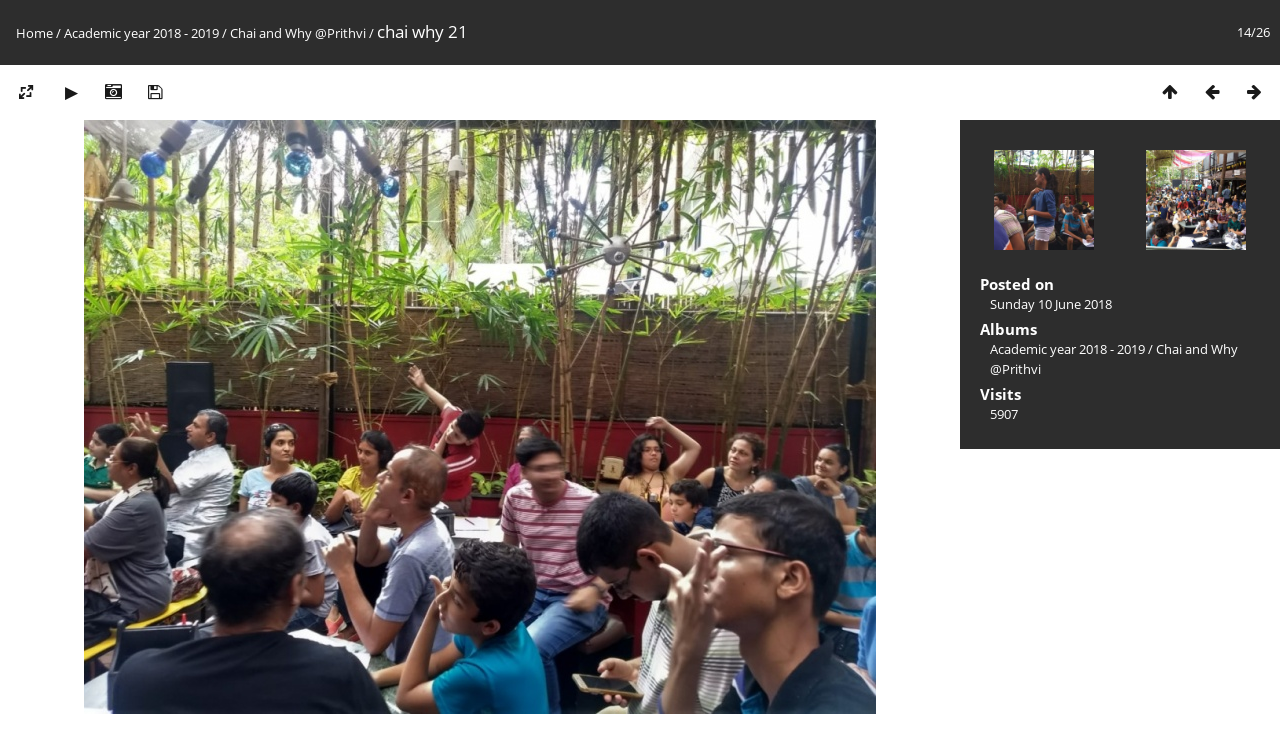

--- FILE ---
content_type: text/html; charset=utf-8
request_url: https://gallery.hbcse.tifr.res.in/picture.php?/505/category/72
body_size: 3025
content:
<!DOCTYPE html>
<html lang=en dir=ltr>
<head>
<title>chai why 21</title>
<link rel="shortcut icon" type="image/x-icon" href="themes/default/icon/favicon.ico">
<link rel="stylesheet" type="text/css" href="themes/modus/css/open-sans/open-sans.css"> <link rel="stylesheet" type="text/css" href="_data/combined/1t2u6mz.css">   <link rel=canonical href="picture.php?/505">
<meta name=viewport content="width=device-width,initial-scale=1">
<script>if(document.documentElement.offsetWidth>1270)document.documentElement.className='wide'</script>

<meta name="generator" content="Piwigo (aka PWG), see piwigo.org">

<meta name="description" content="chai why 21 - chai_why_21.jpeg">


</head>

<body id=thePicturePage class="section-categories category-72 image-505 " data-infos='{"section":"categories","category_id":"72","image_id":"505"}'>

<div id="content">



<div class=titrePage id=imageHeaderBar><div class="imageNumber">14/26</div>
	<div class="browsePath">
		<a href="/">Home</a> / <a href="index.php?/category/62">Academic year 2018 - 2019</a> / <a href="index.php?/category/72">Chai and Why @Prithvi</a><span class="browsePathSeparator"> / </span><h2>chai why 21</h2>
	</div>
</div>

<div id="imageToolBar">

<div class="navigationButtons">
<a href="index.php?/category/72" title="Thumbnails" class="pwg-state-default pwg-button"><span class="pwg-icon pwg-icon-arrow-n"></span><span class="pwg-button-text">Thumbnails</span></a><a href="picture.php?/506/category/72" title="Previous : chai why 22" class="pwg-state-default pwg-button"><span class="pwg-icon pwg-icon-arrow-w"></span><span class="pwg-button-text">Previous</span></a><a href="picture.php?/504/category/72" title="Next : chai why 23" class="pwg-state-default pwg-button pwg-button-icon-right"><span class="pwg-icon pwg-icon-arrow-e"></span><span class="pwg-button-text">Next</span></a></div>

<div class=actionButtonsWrapper><a id=imageActionsSwitch class=pwg-button><span class="pwg-icon pwg-icon-ellipsis"></span></a><div class="actionButtons">
<a id="derivativeSwitchLink" title="Photo sizes" class="pwg-state-default pwg-button" rel="nofollow"><span class="pwg-icon pwg-icon-sizes"></span><span class="pwg-button-text">Photo sizes</span></a><div id="derivativeSwitchBox" class="switchBox"><div class="switchBoxTitle">Photo sizes</div><span class="switchCheck" id="derivativeChecked2small" style="visibility:hidden">&#x2714; </span><a href="javascript:changeImgSrc('_data/i/upload/2018/06/10/20180610131350-fa911238-2s.jpg','2small','2small')">XXS - tiny<span class="derivativeSizeDetails"> (240 x 180)</span></a><br><span class="switchCheck" id="derivativeCheckedxsmall" style="visibility:hidden">&#x2714; </span><a href="javascript:changeImgSrc('_data/i/upload/2018/06/10/20180610131350-fa911238-xs.jpg','xsmall','xsmall')">XS - extra small<span class="derivativeSizeDetails"> (432 x 324)</span></a><br><span class="switchCheck" id="derivativeCheckedsmall" style="visibility:hidden">&#x2714; </span><a href="javascript:changeImgSrc('_data/i/upload/2018/06/10/20180610131350-fa911238-sm.jpg','small','small')">S - small<span class="derivativeSizeDetails"> (576 x 432)</span></a><br><span class="switchCheck" id="derivativeCheckedmedium">&#x2714; </span><a href="javascript:changeImgSrc('_data/i/upload/2018/06/10/20180610131350-fa911238-me.jpg','medium','medium')">M - medium<span class="derivativeSizeDetails"> (792 x 594)</span></a><br><span class="switchCheck" id="derivativeCheckedlarge" style="visibility:hidden">&#x2714; </span><a href="javascript:changeImgSrc('_data/i/upload/2018/06/10/20180610131350-fa911238-la.jpg','large','large')">L - large<span class="derivativeSizeDetails"> (1008 x 756)</span></a><br><span class="switchCheck" id="derivativeCheckedxlarge" style="visibility:hidden">&#x2714; </span><a href="javascript:changeImgSrc('_data/i/upload/2018/06/10/20180610131350-fa911238-xl.jpg','xlarge','xlarge')">XL - extra large<span class="derivativeSizeDetails"> (1224 x 918)</span></a><br><span class="switchCheck" id="derivativeCheckedOriginal" style="visibility:hidden">&#x2714; </span><a href="javascript:changeImgSrc('./upload/2018/06/10/20180610131350-fa911238.jpg','xxlarge','Original')">Original<span class="derivativeSizeDetails"> (1280 x 960)</span></a><br></div>
<a href="picture.php?/505/category/72&amp;slideshow=" title="slideshow" class="pwg-state-default pwg-button" rel="nofollow"><span class="pwg-icon pwg-icon-slideshow"></span><span class="pwg-button-text">slideshow</span></a><a href="picture.php?/505/category/72&amp;metadata" title="Show file metadata" class="pwg-state-default pwg-button" rel="nofollow"><span class="pwg-icon pwg-icon-camera-info"></span><span class="pwg-button-text">Show file metadata</span></a><a id="downloadSwitchLink" href="action.php?id=505&amp;part=e&amp;download" title="Download this file" class="pwg-state-default pwg-button" rel="nofollow"><span class="pwg-icon pwg-icon-save"></span><span class="pwg-button-text">download</span></a> </div></div>
</div>
<div id="theImageAndInfos">
<div id="theImage">


<noscript><img src="_data/i/upload/2018/06/10/20180610131350-fa911238-me.jpg" width="792" height="594" alt="chai_why_21.jpeg" id="theMainImage" usemap="#mapmedium" title="chai why 21 - chai_why_21.jpeg" itemprop=contentURL></noscript>

  <img class="file-ext-jpeg path-ext-jpg" src="_data/i/upload/2018/06/10/20180610131350-fa911238-me.jpg"width="792" height="594" alt="chai_why_21.jpeg" id="theMainImage" usemap="#mapmedium" title="chai why 21 - chai_why_21.jpeg">
  

<map name="map2small"><area shape=rect coords="0,0,60,180" href="picture.php?/506/category/72" title="Previous : chai why 22" alt="chai why 22"><area shape=rect coords="60,0,179,45" href="index.php?/category/72" title="Thumbnails" alt="Thumbnails"><area shape=rect coords="180,0,240,180" href="picture.php?/504/category/72" title="Next : chai why 23" alt="chai why 23"></map><map name="mapxsmall"><area shape=rect coords="0,0,108,324" href="picture.php?/506/category/72" title="Previous : chai why 22" alt="chai why 22"><area shape=rect coords="108,0,322,81" href="index.php?/category/72" title="Thumbnails" alt="Thumbnails"><area shape=rect coords="324,0,432,324" href="picture.php?/504/category/72" title="Next : chai why 23" alt="chai why 23"></map><map name="mapsmall"><area shape=rect coords="0,0,144,432" href="picture.php?/506/category/72" title="Previous : chai why 22" alt="chai why 22"><area shape=rect coords="144,0,429,108" href="index.php?/category/72" title="Thumbnails" alt="Thumbnails"><area shape=rect coords="433,0,576,432" href="picture.php?/504/category/72" title="Next : chai why 23" alt="chai why 23"></map><map name="mapmedium"><area shape=rect coords="0,0,198,594" href="picture.php?/506/category/72" title="Previous : chai why 22" alt="chai why 22"><area shape=rect coords="198,0,591,148" href="index.php?/category/72" title="Thumbnails" alt="Thumbnails"><area shape=rect coords="595,0,792,594" href="picture.php?/504/category/72" title="Next : chai why 23" alt="chai why 23"></map><map name="maplarge"><area shape=rect coords="0,0,252,756" href="picture.php?/506/category/72" title="Previous : chai why 22" alt="chai why 22"><area shape=rect coords="252,0,752,189" href="index.php?/category/72" title="Thumbnails" alt="Thumbnails"><area shape=rect coords="757,0,1008,756" href="picture.php?/504/category/72" title="Next : chai why 23" alt="chai why 23"></map><map name="mapxlarge"><area shape=rect coords="0,0,306,918" href="picture.php?/506/category/72" title="Previous : chai why 22" alt="chai why 22"><area shape=rect coords="306,0,913,229" href="index.php?/category/72" title="Thumbnails" alt="Thumbnails"><area shape=rect coords="920,0,1224,918" href="picture.php?/504/category/72" title="Next : chai why 23" alt="chai why 23"></map><map name="mapOriginal"><area shape=rect coords="0,0,320,960" href="picture.php?/506/category/72" title="Previous : chai why 22" alt="chai why 22"><area shape=rect coords="320,0,955,240" href="index.php?/category/72" title="Thumbnails" alt="Thumbnails"><area shape=rect coords="962,0,1280,960" href="picture.php?/504/category/72" title="Next : chai why 23" alt="chai why 23"></map>


</div><div id="infoSwitcher"></div><div id="imageInfos">
	<div class="navThumbs">
			<a class="navThumb" id="linkPrev" href="picture.php?/506/category/72" title="Previous : chai why 22" rel="prev">
				<span class="thumbHover prevThumbHover"></span>
        <img class="" src="_data/i/upload/2018/06/10/20180610131351-5eef9a83-sq.jpg" alt="chai why 22">
			</a>
			<a class="navThumb" id="linkNext" href="picture.php?/504/category/72" title="Next : chai why 23" rel="next">
				<span class="thumbHover nextThumbHover"></span>
				<img class="" src="_data/i/upload/2018/06/10/20180610131337-37d9b6d8-sq.jpg" alt="chai why 23">
			</a>
	</div>

<dl id="standard" class="imageInfoTable">
<div id="datepost" class="imageInfo"><dt>Posted on</dt><dd><a href="index.php?/posted-monthly-list-2018-06-10" rel="nofollow">Sunday 10 June 2018</a></dd></div><div id="Categories" class="imageInfo"><dt>Albums</dt><dd><ul><li><a href="index.php?/category/62">Academic year 2018 - 2019</a> / <a href="index.php?/category/72">Chai and Why @Prithvi</a></li></ul></dd></div><div id="Visits" class="imageInfo"><dt>Visits</dt><dd>5907</dd></div>

</dl>

</div>
</div>

<div id="comments" class="noCommentContent"><div id="commentsSwitcher"></div>
	<h3>0 comments</h3>

	<div id="pictureComments">
		<div id="pictureCommentList">
			<ul class="commentsList">
</ul>

		</div>
		<div style="clear:both"></div>
	</div>

</div>

</div>
<div id="copyright">
	Powered by	<a href="https://piwigo.org">Piwigo</a>
	
<script type="text/javascript" src="_data/combined/1ar3x35.js"></script>
<script type="text/javascript">//<![CDATA[

RVAS = {
derivatives: [
{w:240,h:180,url:'_data/i/upload/2018/06/10/20180610131350-fa911238-2s.jpg',type:'2small'},{w:432,h:324,url:'_data/i/upload/2018/06/10/20180610131350-fa911238-xs.jpg',type:'xsmall'},{w:576,h:432,url:'_data/i/upload/2018/06/10/20180610131350-fa911238-sm.jpg',type:'small'},{w:792,h:594,url:'_data/i/upload/2018/06/10/20180610131350-fa911238-me.jpg',type:'medium'},{w:1008,h:756,url:'_data/i/upload/2018/06/10/20180610131350-fa911238-la.jpg',type:'large'},{w:1224,h:918,url:'_data/i/upload/2018/06/10/20180610131350-fa911238-xl.jpg',type:'xlarge'},{w:1280,h:960,url:'./upload/2018/06/10/20180610131350-fa911238.jpg',type:'Original'}],
cp: '/'
}
rvas_choose();
document.onkeydown = function(e){e=e||window.event;if (e.altKey) return true;var target=e.target||e.srcElement;if (target && target.type) return true;	var keyCode=e.keyCode||e.which, docElem=document.documentElement, url;switch(keyCode){case 63235: case 39: if (e.ctrlKey || docElem.scrollLeft==docElem.scrollWidth-docElem.clientWidth)url="picture.php?/504/category/72"; break;case 63234: case 37: if (e.ctrlKey || docElem.scrollLeft==0)url="picture.php?/506/category/72"; break;case 36: if (e.ctrlKey)url="picture.php?/520/category/72"; break;case 35: if (e.ctrlKey)url="picture.php?/491/category/72"; break;case 38: if (e.ctrlKey)url="index.php?/category/72"; break;}if (url) {window.location=url.replace("&amp;","&"); return false;}return true;}
function changeImgSrc(url,typeSave,typeMap)
{
	var theImg = document.getElementById("theMainImage");
	if (theImg)
	{
		theImg.removeAttribute("width");theImg.removeAttribute("height");
		theImg.src = url;
		theImg.useMap = "#map"+typeMap;
	}
	jQuery('#derivativeSwitchBox .switchCheck').css('visibility','hidden');
	jQuery('#derivativeChecked'+typeMap).css('visibility','visible');
	document.cookie = 'picture_deriv='+typeSave+';path=/';
}
(window.SwitchBox=window.SwitchBox||[]).push("#derivativeSwitchLink", "#derivativeSwitchBox");
//]]></script>
<script type="text/javascript">
(function() {
var s,after = document.getElementsByTagName('script')[document.getElementsByTagName('script').length-1];
s=document.createElement('script'); s.type='text/javascript'; s.async=true; s.src='_data/combined/17ix8ai.js';
after = after.parentNode.insertBefore(s, after);
})();
</script>
</div></body>
</html>